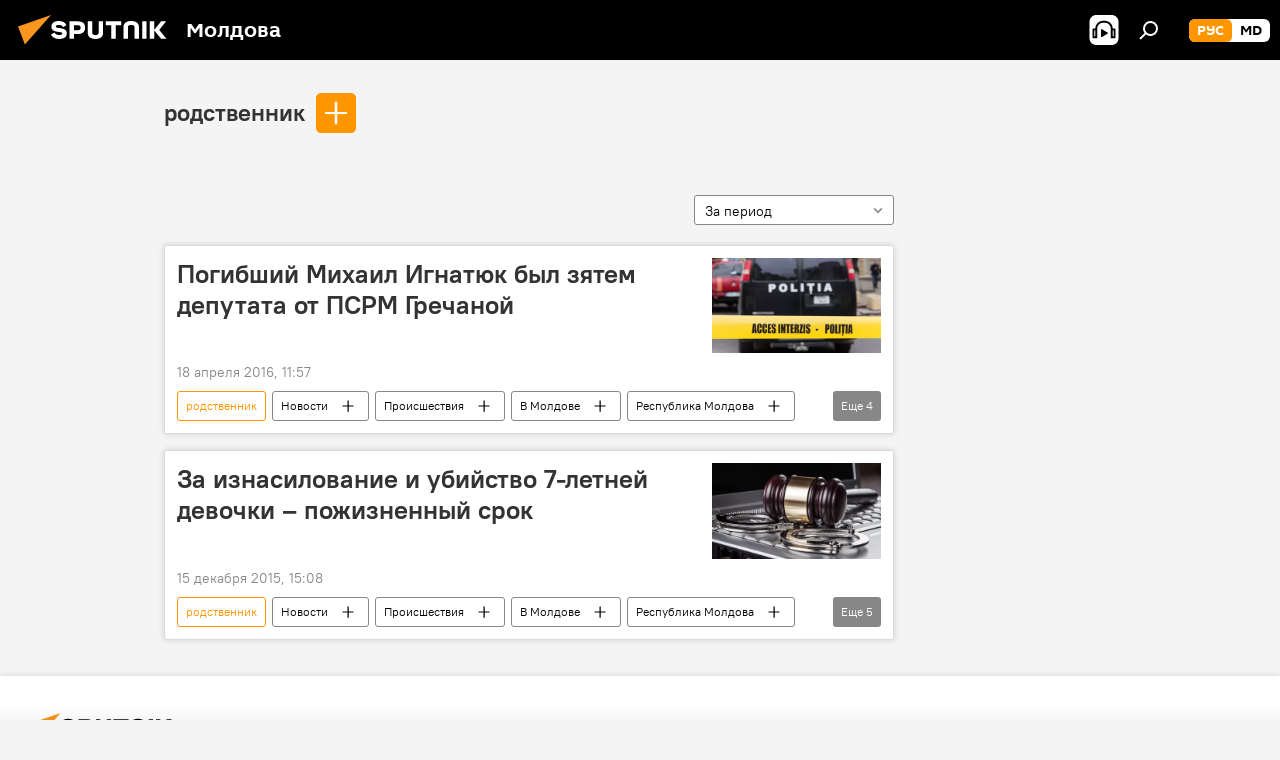

--- FILE ---
content_type: text/html; charset=utf-8
request_url: https://www.google.com/recaptcha/api2/anchor?ar=1&k=6LeGlD8aAAAAACUpDmnczCiYJ0auL7fnGHErRRLB&co=aHR0cHM6Ly9tZC5zcHV0bmlrbmV3cy5ydTo0NDM.&hl=en&v=TkacYOdEJbdB_JjX802TMer9&size=invisible&anchor-ms=20000&execute-ms=15000&cb=4l8d5zrkms5m
body_size: 45512
content:
<!DOCTYPE HTML><html dir="ltr" lang="en"><head><meta http-equiv="Content-Type" content="text/html; charset=UTF-8">
<meta http-equiv="X-UA-Compatible" content="IE=edge">
<title>reCAPTCHA</title>
<style type="text/css">
/* cyrillic-ext */
@font-face {
  font-family: 'Roboto';
  font-style: normal;
  font-weight: 400;
  src: url(//fonts.gstatic.com/s/roboto/v18/KFOmCnqEu92Fr1Mu72xKKTU1Kvnz.woff2) format('woff2');
  unicode-range: U+0460-052F, U+1C80-1C8A, U+20B4, U+2DE0-2DFF, U+A640-A69F, U+FE2E-FE2F;
}
/* cyrillic */
@font-face {
  font-family: 'Roboto';
  font-style: normal;
  font-weight: 400;
  src: url(//fonts.gstatic.com/s/roboto/v18/KFOmCnqEu92Fr1Mu5mxKKTU1Kvnz.woff2) format('woff2');
  unicode-range: U+0301, U+0400-045F, U+0490-0491, U+04B0-04B1, U+2116;
}
/* greek-ext */
@font-face {
  font-family: 'Roboto';
  font-style: normal;
  font-weight: 400;
  src: url(//fonts.gstatic.com/s/roboto/v18/KFOmCnqEu92Fr1Mu7mxKKTU1Kvnz.woff2) format('woff2');
  unicode-range: U+1F00-1FFF;
}
/* greek */
@font-face {
  font-family: 'Roboto';
  font-style: normal;
  font-weight: 400;
  src: url(//fonts.gstatic.com/s/roboto/v18/KFOmCnqEu92Fr1Mu4WxKKTU1Kvnz.woff2) format('woff2');
  unicode-range: U+0370-0377, U+037A-037F, U+0384-038A, U+038C, U+038E-03A1, U+03A3-03FF;
}
/* vietnamese */
@font-face {
  font-family: 'Roboto';
  font-style: normal;
  font-weight: 400;
  src: url(//fonts.gstatic.com/s/roboto/v18/KFOmCnqEu92Fr1Mu7WxKKTU1Kvnz.woff2) format('woff2');
  unicode-range: U+0102-0103, U+0110-0111, U+0128-0129, U+0168-0169, U+01A0-01A1, U+01AF-01B0, U+0300-0301, U+0303-0304, U+0308-0309, U+0323, U+0329, U+1EA0-1EF9, U+20AB;
}
/* latin-ext */
@font-face {
  font-family: 'Roboto';
  font-style: normal;
  font-weight: 400;
  src: url(//fonts.gstatic.com/s/roboto/v18/KFOmCnqEu92Fr1Mu7GxKKTU1Kvnz.woff2) format('woff2');
  unicode-range: U+0100-02BA, U+02BD-02C5, U+02C7-02CC, U+02CE-02D7, U+02DD-02FF, U+0304, U+0308, U+0329, U+1D00-1DBF, U+1E00-1E9F, U+1EF2-1EFF, U+2020, U+20A0-20AB, U+20AD-20C0, U+2113, U+2C60-2C7F, U+A720-A7FF;
}
/* latin */
@font-face {
  font-family: 'Roboto';
  font-style: normal;
  font-weight: 400;
  src: url(//fonts.gstatic.com/s/roboto/v18/KFOmCnqEu92Fr1Mu4mxKKTU1Kg.woff2) format('woff2');
  unicode-range: U+0000-00FF, U+0131, U+0152-0153, U+02BB-02BC, U+02C6, U+02DA, U+02DC, U+0304, U+0308, U+0329, U+2000-206F, U+20AC, U+2122, U+2191, U+2193, U+2212, U+2215, U+FEFF, U+FFFD;
}
/* cyrillic-ext */
@font-face {
  font-family: 'Roboto';
  font-style: normal;
  font-weight: 500;
  src: url(//fonts.gstatic.com/s/roboto/v18/KFOlCnqEu92Fr1MmEU9fCRc4AMP6lbBP.woff2) format('woff2');
  unicode-range: U+0460-052F, U+1C80-1C8A, U+20B4, U+2DE0-2DFF, U+A640-A69F, U+FE2E-FE2F;
}
/* cyrillic */
@font-face {
  font-family: 'Roboto';
  font-style: normal;
  font-weight: 500;
  src: url(//fonts.gstatic.com/s/roboto/v18/KFOlCnqEu92Fr1MmEU9fABc4AMP6lbBP.woff2) format('woff2');
  unicode-range: U+0301, U+0400-045F, U+0490-0491, U+04B0-04B1, U+2116;
}
/* greek-ext */
@font-face {
  font-family: 'Roboto';
  font-style: normal;
  font-weight: 500;
  src: url(//fonts.gstatic.com/s/roboto/v18/KFOlCnqEu92Fr1MmEU9fCBc4AMP6lbBP.woff2) format('woff2');
  unicode-range: U+1F00-1FFF;
}
/* greek */
@font-face {
  font-family: 'Roboto';
  font-style: normal;
  font-weight: 500;
  src: url(//fonts.gstatic.com/s/roboto/v18/KFOlCnqEu92Fr1MmEU9fBxc4AMP6lbBP.woff2) format('woff2');
  unicode-range: U+0370-0377, U+037A-037F, U+0384-038A, U+038C, U+038E-03A1, U+03A3-03FF;
}
/* vietnamese */
@font-face {
  font-family: 'Roboto';
  font-style: normal;
  font-weight: 500;
  src: url(//fonts.gstatic.com/s/roboto/v18/KFOlCnqEu92Fr1MmEU9fCxc4AMP6lbBP.woff2) format('woff2');
  unicode-range: U+0102-0103, U+0110-0111, U+0128-0129, U+0168-0169, U+01A0-01A1, U+01AF-01B0, U+0300-0301, U+0303-0304, U+0308-0309, U+0323, U+0329, U+1EA0-1EF9, U+20AB;
}
/* latin-ext */
@font-face {
  font-family: 'Roboto';
  font-style: normal;
  font-weight: 500;
  src: url(//fonts.gstatic.com/s/roboto/v18/KFOlCnqEu92Fr1MmEU9fChc4AMP6lbBP.woff2) format('woff2');
  unicode-range: U+0100-02BA, U+02BD-02C5, U+02C7-02CC, U+02CE-02D7, U+02DD-02FF, U+0304, U+0308, U+0329, U+1D00-1DBF, U+1E00-1E9F, U+1EF2-1EFF, U+2020, U+20A0-20AB, U+20AD-20C0, U+2113, U+2C60-2C7F, U+A720-A7FF;
}
/* latin */
@font-face {
  font-family: 'Roboto';
  font-style: normal;
  font-weight: 500;
  src: url(//fonts.gstatic.com/s/roboto/v18/KFOlCnqEu92Fr1MmEU9fBBc4AMP6lQ.woff2) format('woff2');
  unicode-range: U+0000-00FF, U+0131, U+0152-0153, U+02BB-02BC, U+02C6, U+02DA, U+02DC, U+0304, U+0308, U+0329, U+2000-206F, U+20AC, U+2122, U+2191, U+2193, U+2212, U+2215, U+FEFF, U+FFFD;
}
/* cyrillic-ext */
@font-face {
  font-family: 'Roboto';
  font-style: normal;
  font-weight: 900;
  src: url(//fonts.gstatic.com/s/roboto/v18/KFOlCnqEu92Fr1MmYUtfCRc4AMP6lbBP.woff2) format('woff2');
  unicode-range: U+0460-052F, U+1C80-1C8A, U+20B4, U+2DE0-2DFF, U+A640-A69F, U+FE2E-FE2F;
}
/* cyrillic */
@font-face {
  font-family: 'Roboto';
  font-style: normal;
  font-weight: 900;
  src: url(//fonts.gstatic.com/s/roboto/v18/KFOlCnqEu92Fr1MmYUtfABc4AMP6lbBP.woff2) format('woff2');
  unicode-range: U+0301, U+0400-045F, U+0490-0491, U+04B0-04B1, U+2116;
}
/* greek-ext */
@font-face {
  font-family: 'Roboto';
  font-style: normal;
  font-weight: 900;
  src: url(//fonts.gstatic.com/s/roboto/v18/KFOlCnqEu92Fr1MmYUtfCBc4AMP6lbBP.woff2) format('woff2');
  unicode-range: U+1F00-1FFF;
}
/* greek */
@font-face {
  font-family: 'Roboto';
  font-style: normal;
  font-weight: 900;
  src: url(//fonts.gstatic.com/s/roboto/v18/KFOlCnqEu92Fr1MmYUtfBxc4AMP6lbBP.woff2) format('woff2');
  unicode-range: U+0370-0377, U+037A-037F, U+0384-038A, U+038C, U+038E-03A1, U+03A3-03FF;
}
/* vietnamese */
@font-face {
  font-family: 'Roboto';
  font-style: normal;
  font-weight: 900;
  src: url(//fonts.gstatic.com/s/roboto/v18/KFOlCnqEu92Fr1MmYUtfCxc4AMP6lbBP.woff2) format('woff2');
  unicode-range: U+0102-0103, U+0110-0111, U+0128-0129, U+0168-0169, U+01A0-01A1, U+01AF-01B0, U+0300-0301, U+0303-0304, U+0308-0309, U+0323, U+0329, U+1EA0-1EF9, U+20AB;
}
/* latin-ext */
@font-face {
  font-family: 'Roboto';
  font-style: normal;
  font-weight: 900;
  src: url(//fonts.gstatic.com/s/roboto/v18/KFOlCnqEu92Fr1MmYUtfChc4AMP6lbBP.woff2) format('woff2');
  unicode-range: U+0100-02BA, U+02BD-02C5, U+02C7-02CC, U+02CE-02D7, U+02DD-02FF, U+0304, U+0308, U+0329, U+1D00-1DBF, U+1E00-1E9F, U+1EF2-1EFF, U+2020, U+20A0-20AB, U+20AD-20C0, U+2113, U+2C60-2C7F, U+A720-A7FF;
}
/* latin */
@font-face {
  font-family: 'Roboto';
  font-style: normal;
  font-weight: 900;
  src: url(//fonts.gstatic.com/s/roboto/v18/KFOlCnqEu92Fr1MmYUtfBBc4AMP6lQ.woff2) format('woff2');
  unicode-range: U+0000-00FF, U+0131, U+0152-0153, U+02BB-02BC, U+02C6, U+02DA, U+02DC, U+0304, U+0308, U+0329, U+2000-206F, U+20AC, U+2122, U+2191, U+2193, U+2212, U+2215, U+FEFF, U+FFFD;
}

</style>
<link rel="stylesheet" type="text/css" href="https://www.gstatic.com/recaptcha/releases/TkacYOdEJbdB_JjX802TMer9/styles__ltr.css">
<script nonce="CYNmkAwj_-EL_U_l9ZfAuQ" type="text/javascript">window['__recaptcha_api'] = 'https://www.google.com/recaptcha/api2/';</script>
<script type="text/javascript" src="https://www.gstatic.com/recaptcha/releases/TkacYOdEJbdB_JjX802TMer9/recaptcha__en.js" nonce="CYNmkAwj_-EL_U_l9ZfAuQ">
      
    </script></head>
<body><div id="rc-anchor-alert" class="rc-anchor-alert"></div>
<input type="hidden" id="recaptcha-token" value="[base64]">
<script type="text/javascript" nonce="CYNmkAwj_-EL_U_l9ZfAuQ">
      recaptcha.anchor.Main.init("[\x22ainput\x22,[\x22bgdata\x22,\x22\x22,\[base64]/[base64]/[base64]/[base64]/[base64]/[base64]/[base64]/[base64]/[base64]/[base64]/[base64]/[base64]/[base64]/[base64]/[base64]\\u003d\\u003d\x22,\[base64]\x22,\x22R8KHw4hnXjAkwrINc2s7UcOEbmYSwrjDtSBbwohzR8KCGzMgPsO3w6XDgsOPwrjDnsOdUcOGwo4ISMKhw4/DtsOgwoTDgUk0WQTDoGELwoHCnV3DuS4nwr4uLsOvwrfDgMOew4fCqMOSFXLDpiIhw6rDvsOhNcOlw40Dw6rDj2DDuT/DjWDCpkFLd8OCVgvDtC1xw5rDokQiwr5Rw5UuP3TDpMOoAsKQQ8KfWMOccsKXYsOsTjBcAcKAS8OgcUVQw7jCtw3ClnnCjD/[base64]/DosOZwofChMOpFU3CrsKFwqzCqlDDgkfDs8OjSSAfWMKZw4NWw4rDomzDn8OeA8KIewDDtk7DqsK2M8O4KlcBw5gnbsOFwpwRFcO1NxY/wovCqsO1wqRTwpYAdW7DhUM8wqrDjcKxwrDDtsKlwr9DEBvCtMKcJ1Yxwo3DgMK/By8YFcOswo/Cji/Dt8ObVGYWwqnCssKaAcO0Q2vCqMODw6/DpcKVw7XDq1NXw6d2fD5Nw4tEUlc6F1fDlcOlHUnCsEfCuknDkMOLO0nChcKuFAzChH/Cv1VGLMOFwpXCq2DDtnohEXrDhHnDu8KJwocnCnEYcsOBU8KjwpHCtsO6HRLDiiXDo8OyOcORwqrDjMKXXEDDiXDDvDtswqzCjcOYBMO+Rw54c2rClcK+NMOgAcKHA1PCr8KJJsKLRS/DuQbDqcO/EMKbwoJrwoPCrcODw7TDoh4+IXnDl1Mpwr3CvsKgccK3wrrDrQjCtcKxwp7Dk8KpKn7CkcOGH20jw5kJFmLCs8Oqw4nDtcObO2dhw6wCw73DnVFzw4MuenvCoTxpw6LDmk/DkiLDpcK2ThjDicOBwqjDqMK1w7ImZS4Xw6E1B8OuY8OSLV7CtMKewoPCtsOqD8OgwqUpIcOEwp3Cq8K8w6RwBcKqT8KHXRDCpcOXwrEFwrNDwovDjWXCisOMw5XCmxbDscKUwqvDpMKRGcOVUVpvw6HCnR4aYMKQwp/DuMKXw7TCosK5bcKxw5HDk8KWF8OrwrrDr8KnwrPDl1oJC0YBw5vCsiTCgmQgw5s/KzhVwqkbZsOmwpgxwoHDgMKmO8KoP0JYa0DCtcOOITtbSsKkwq4wO8Oew73Dl2o1e8KkJ8Odw4PDlgbDrMOPw4R/[base64]/Dqw3Dpw4PW8K6wo4Kw5tzOsK1wqEfeMOQw53DhXhLLgDDnBAjYU9aw4/[base64]/DksOMwpHCicOXw4XDtMOLO8KVTFnDr8KYTH0Iw6bDnT7Cl8KtEcKdwqlYwo/DtsO5w7Y9w7DCk24SN8Oiw68RSX0eVGkzSXI+cMKCw5ofWyDDoWfCnTYiXUPCocO5woNnEW9wwqMCXl9RcAxxw4x7w4ouwqYOwr/Cpy/ClEzCr0zCvmDDgW5UTwMLIiXCoBh8QcOUw5XDlD/CjsKDXsKoIMO1w5/Dg8K6GsKqwr1OwrzDuAHCqcK4Vho0JxQXwpoYLS0ew74GwpNaLsKuO8O6woU7O2fCjj3Dk1HClMOUw6BsVi1UwqTDpcKTHMOoB8K8wqnCpMK3YXl0FADCkXTCrMK/aMO9bMKEInHChMK8ZMO7csKHIcOYw4/Dpg3DmnQoQ8ODwq/CoTnDpg0BwoHDmsOLw5TClMKrLnfCucKawowxw7TCj8O9w6LCp3nCgcKRwprDtjzCgMKRw4HDkVnDqMKUSDzChMKawqvDqlPDoSfDni4Ww4RKO8OrdsOAwonCiDXCnMOBw496e8O+wqLCvcKaZXYVwq/DsEvCmsKDwopSw6A4EcKVCMKiKMOsTQ4zwrFWPMKzwq7CiUPCvBZCwozChsKdG8OKw68SfcK5Viwowoorwr43YsKAFMKffsOEe198wpPCncOUP08LcWxVEkJjc3TDoCcMSMOzS8Ouwp/Dn8KxTj5RcMONGR4gVcORw4vDoicOwql8eRjCnm1rMl3DnMOLw5vDjMKqBxbCrFRSMTrCl3jChcKkIE/CmWs3wq3DksO+w6zCvSDCs0Vzw4PCksOPwokDw5PCuMO+R8O8BsKqw67CscOtBDQvJWrCusO6A8OCwqELIsKOJmzDucOgWMKlLxPClG7CncOZw6XCm2/Ci8KoOcO8w6DChg0XE2/[base64]/Cp8O1Y1tqw7kswpIuwpLDusOdbwB3wr0cwoRjUMKcbcO2XsK2QG93DsK0My3DncO2XMKwLy5fwpDDmsOZw67DlcKZNmgpw7MUaTvDrUfDt8OVPsOqwq/DgD7ChcOEw7J0w5EowqIMwpBGw7PDiChqw59QTwR4w5zDi8Kuw7nCncKLw4LDmsOAw7goQXoMbcKXw609cVIwOhtGK37Ds8Kpwq05MMKzw40ZccKfVWjCpQfDk8KNwpHDolQtwr/CvjdwMcK7w7TClH8NGcOLekjDucOMw4DCtMKKC8OyaMOawqDClhrDrDZiBTvDnMK+DsOxwqTCp0jDksKmw7dew4vCjE3CpBDCg8OPcMO9w60ZZcKIw77Dn8OTw6pxwo/DqWTCkjphbBNiDD0zWcOUMl/CiCTDjsOgwojDh8Kpw4cDw6jCliJxwqNAwpbDoMKCdjcHH8K/WMO1RcKXwpHDrcOfw7vCu1bDpC4qNsOcDMKUVcKnV8Ofw5LDmX8wwovClWxNwpUww6Eqw4DDhcKwwpjDrknCsG/Du8OLcx/DmiTCksOjJXpkw49Bw4LDscO1w6VWWBPDs8ODPmNTFU0TD8OzwpNwwo54ah5Hw7ZQwqfCn8ONw4fDqsOWwqxARcKew4gbw43DtcOCwqRVbMOpYArDtMOMwpdrAcKzw4jCpMO2XcKYw7p2w5hfw5RKwp/Dp8Krwr4gw6zCqEPDjFsPw7LDtXPCtBZjUG/CuWDClsOlw5jCq3PCgcKsw4vCvFnDtcOPQMOmw5PCucOGYBZAwo/DjsOKUBjDkXxvw6/DmAwIwqYCDHPDqDJ+w7IKTSbCpyTDujbDsERhOQJPPsOrwo5sAsKgTifCuMO0wrvDl8OZeMORXMKBwqXDoyTDkMODd3ERw6DDrgLDksKMT8OgBsOLwrHDj8KlCMOJw6/Cs8OGMsOPw6PCvcONwq/Ck8KrAA5Ow6rCmSbDv8KMwp9/VcKaw5xlU8OxAcOuLyLCrMKyFcOTcMOtwrYuWcKwwrXDtEZawpQzIjAXCsOdTRjCgkAsN8OjTMOqw47DgzTDjFDDuDouw4HCv08KwovCiDhqABHDssOQw4QiwpBwAwHDkndhwrDDrSQVLD/DksOow7PChQJ1fcOZw4Ndw6XDgsKrwrLDusOOY8KVwrgYecO/XcKedsO1PXZ0woLCm8K8KcK0ehpkKcO+HBTDuMOhw4wqSwLDj3PCgRrDpcK8w6nDhlrCumjCnsKVwpYrw5ACw6c3w6/Dp8KGw7LDoWFDwrRaPXXDqcKsw51jU39dcUBpV0PCpMKLVigFCxlsPMOeN8KPEsK0dyHCo8OjMxbDrcKOPMKEw4fDuwEqNjwcwr4oRsO9wqvCjhhMN8KOawXDqcOMwoV7w70oKcOXU0zDuB/[base64]/[base64]/Cs8KFJCTDpsOvw6sKecKvQQ3ClBHDicOtwobDvS7CpMONViTDhBLDvz9UY8KWw5sDw4Yqw5AWw5h1wqYtPiJMUQFUdcKiw4rDqMKfRW7ChWbCjsOYw59LwpPCh8OpAQTCulhzQMOFBcOkOTvDvgZ3OMKpAg3CsG/Dm1gdwo5GZlbDowdmw6w7binDqy7DjcKyTDLDnEHDvHDDq8OoH34IGEYrwopxw5Nowr1yNlF/w5rDscKSwrnDoWMdwoQ1woLDhsOPw6kow73DqcO6V0Aswr96QTB5wonChHNqb8OnwofCrkgQV0/[base64]/DtwTDh13DmMKYw4XCulPCoGvCt8Ksw50/w7pHwoxMVgoEw6bDhMOqw7E0wrPDt8OWUsOww4tHDsOBw4ksPn/Dp3p8w7NMw6gjw44dworCpcOzAHLCqn/CuirCqDPDnMKkwozCj8KPQ8OXeMOYW1Biw6Myw5jChz/Dh8OJDMOaw7hew5fDpDNhMWXDrzTCtntNwqDDnT4DATPDnsK7URVQw6NWTcK0BVvCsH5eM8OZwpV/w4DDu8OZQknDkcOvwrBEF8OPfA3DsRA+wrtcwp5xBmwawp7DmsOhw54UHGt9Pi/ClsKmBcK4WcOhw4ZOLSsjwokbw5DCukIxwq7Dj8KOLsOaLcKxL8KNTgLDhnNOVi/DgMKuwrY3L8Olw4XCtcKdalPDij7Ds8KaUsKBwpIOw4LCicOFwpDCg8KZa8OnwrTCplE5DcOzw5rCp8KLKl3DrWEfMcO8f2Jkw4bDpsOefX/CuW0jYcKkwqhZRiMxdgbDu8KCw4NjGMO9IXXCnDDDm8Kswp5LwrJzw4fDp0TDtBMuwrnCnMOuwrxFSMORSsO3PnXCm8KXCAkywr1VCmwRdHDChMKgwrUPUHdHOcKnwpXCgQ7CicKuwqciw59awqrCl8KuJmFvUcOcJhPDvG/DscOUwqx2O3/DtsK/[base64]/CkUR1w5rCk8KoQGvCgMO9w7vDrWFmCHgZw7FXN2PCmGApw5bDocK8wpLDlU7CqcOJdnDCvnjCoHpvOS04w7goQMO4LMKew4/[base64]/CoVItwqPCjsOxw7TCkBfDucKaCG0iDsKNw4DDvEVZwqXDgcOJwpbDg8KYFwHCtWdKCX9BdxfDk3rCjGHDuVg5wos0w6fDo8OQY0k7wpfCn8OVw74Yc3zDq8KCfcO3YcOYGcKfwrF1G00nw5gUw6zDgRzDo8KGcMOWw7nDtMKXw5nDryVVUW9vw6dZesKTw4trBCrDul/CjcO6w4TDo8KXw4PChcK1GX3DrcO4wp/[base64]/DtybDrAtDLCDCnBrCtsKIwo0qwrDDgx3Dm8Ozw7rCrcODeDcGwpPCp8OkDcO2w4bDnBfCnnPCk8KwwovDs8KSPX/Dr3nCvlzDh8KnBcOAfVldXmARw43CgVJaw6zDnMKPfsOHw6jDmWVCw4p8XcK3w7EAFnZgWi/DoVzCuUNLYMOyw7ddVcKswqgWdB7CnWMnw4bDhsKiBsKDCMKfEcOdw4XCjMKdw5UTwrxoYsKsfmbDrhBsw5/DiWzDnzcSwp8MQ8OMw4xAw5zDkMO3w79WTwdVwoLCq8ObZijCiMKSZMKmw7E+w4Q4JsOsIMORDMKGw5kuc8OID2/CjX4aV1U6wofDlGQfw7nDjsK/[base64]/CuMKAEsKafl7CvyfDhmHDo1bCtALDkUZMwpNmwq/CpsOSwrw7wrtkMMOHCS5Xw63CtsKsw4bDv3cUw7Eew5vCsMOlw4NyNWrCvMKKd8Ojw5E/w67CpsKmCcOvb3V+w4AAIV8Yw7nDv0zDmBXCqcKywqwSd37DjsKoJ8OowrFeAGTCv8KaJ8KIw7vCksOdR8KLNjwUacOmCzMqwpvCu8KUNcODwrQDYsKWN0lhZFBYwrxuJ8K/w6fCsm7ChwDDhFcYwr7Cs8OvwrPCvMOkfsObGB0/[base64]/DlcOuwrYBPcOUFB7DscK3woLDo8KhwrNLRm5dVCZDw5DDoFhiw7VCbFHDtH3Dp8KVGcO2w6/DnQ9tWUHCsF3Di07DrsOSHcOrw7rDpCXCjg7DpcOLQmQ4TMO5FcK9TFkaBQJzwpHCpGNew7jCkMKrwp8uw7/[base64]/CqStgwo4kw7FebcOZZn3Dsg01RsO6W8K/w6zDg8ObdklnYcOVKn0jw4jCsEJsMXZaORB+YlRsRsK8dcK4wpoGK8OFOsOCH8K0H8O7EMOaKcKuKcORw4wVwpsFasOSw5hlaQ4aXnJSPsK9QQ5REXttwoTDm8OPw6Jiw6hEw6E1wpl+NwlaR3jDi8KRw7UwWzvDmcO8W8K4w6/DncOpYsOkQhvCjnrCtCIMwo7CmMOGKwTCi8ODOsOCwoE0w7bDmSEMw6kKKW05wo3Dl3/DscOpH8ObwovDu8O+wpfCjULCg8ODdMOowrBqwrLDtMKmwo/CgsKRY8K6RFZzSsK8NCjDskvDoMKlLMOYwpLDmsO/GV80wofDp8OQwqoHwqXDuRnDkcOFw6jDscOIw4PDs8Oxw4YRJiRGNF/DsXYgwrovwpFQEV1fNFnDksOdwo3Dp3zCt8OWLg3CgyjCksK/K8OUEEbCjMKDIMKCwr9GAm5mPcKVwpkvw5zCkB9lwr/CtcK/[base64]/CnnDCi8OjQMOzXXBqC1YYw71rEwrDtG1rw5bDkUfCrFdPNwHDqSbDv8Otw5cYw6DDrMK2C8OJGyNYRsOuwq4kPn7DlsK2IsKPwo7Cny1YP8Obw7oLbcKowqQTTiJ/wp0qw6bDim5VD8Oaw5bDrcKjM8KOw55Iwr1AwrFVw4V6EQMGw5fCh8Oxcw/CqxEYfMO0FsOXHsK+w6gpKBvDmMOVw67Cm8KMw4PChxPCnDvCmgHDl0nCgjfCmMOfwqnCtGLCvk9IacKzworCtAPCs2vDkGoaw6QywpHDp8Kew4/DgjQGDsO3w6zDscKrY8OJwqnDvcKLwo3CuyBTwophwqlpw7V+wobCtXdEw4l2LXLDscOoMj3DqGrDvcOxHMOsw4dzw4gCfcOEwp3DmcOtJ2vCrjMwQn3DvzlcwqQkw4fDvXMtLn/CgEoXD8KjCUgrw4VNPhNvwqPDqsKBG1VOwoh4wqJOw4sGOMOJVcO1w7zCoMOXwrLCicOXw7xNwo3CgiVJwrrDkgXDpMKsIRrCm3HDtMOgBMOXD380w7EMw4BxJnbCjB9Dwqcpw6ZRJkUXesOvHsKVb8KRLcKgw6lJwobCgMO/[base64]/wod8w4bDrsO9w5MNw5x+CcO7ZTHDv0DCo8O5w7s7w747w60+w48wcB55KMK2FsKDwpQHNh3Dri7DhsOrSn43BMK7G3hww4ohw6fCicOJw47Cl8KiCMKkXMOvfH/Dr8KTL8KWw5LCjcKCBsO0wrPCnlnDpELDoC7DshIVD8K2XcOZeTvDkcKpC3Ajw6LClBDCkW0IwqrDrsK4w4k7wr/CmMO2EsKyHMK/LMO+wp9vOGTCjXVdOC7ChMO/MDFcH8K1wqk6wqUdHsOXw7RIw5tSwpVRdcKmJsOmw5cjUmxCw5J2w5vCncO/[base64]/[base64]/Cmx7CuwsJw5jDhyAnwrvDjlJrwpLCi3Zmw4zCmyIGwq46w5YFwrwlw5x3w7diJMK7wrfDhEjCvsO0H8OQYsKAwofCgBZjdCQsXsK+w4HCgcOSJ8KKwpJKwqUybyl/woLCln4fw77CkARKw4TCmk91w4w0w7LClwQJwowbw4TChsKGfFjDhwJNRcOfQ8KJwqnCqcOJZVoxHsOHw4zCuBXDhcONw5/[base64]/[base64]/UsKubBvCvQt0MsKSwpsLBsK6woktH8Ktw6hbwoMTPMODwrLDl8KvfBUNw7TDosKPAG7DmXXDosOsJz3DmBxYPHpdw4zCj3vDvDnDtiknSFXDvRbCsEZsRGIrw4zDhMOxfGbDoWJXPj5HWcOCwq/Dh3pkw5spw5sJw7EuwqfCs8KraynDm8K5wrE6woHDjQkKw5t/HFcSa3PCvWbCkn0hw4MPecO7HCcBw4nCkcOVwqPDjCE9BMO5wrVjdlJtwoTCh8KowqXDrsO2w4fCrcORw57Dv8KHcm5twrvCuRh/[base64]/Dq27Ds0R2R8KiQMO8w6Zcw416wrtzBgPCmcK5eTDDjcKsRMKZw4NWwrpaBsKIw7/ChsOewpfDnCLDjMKOwpLCrMK5aDDCjHhqbcOrw4rCl8KUw5pDVAAHGkHCkjdYw5DCvgYgwo7ChMO/w57Cr8OmwpDDmEnDgMOJw7/Dp2nCul/ClcKFMw1NwoFkT2vCg8Ojw4bCqwXDtVXDoMK8OQ5AwrpIw503HCsMdEc/[base64]/DjlwHcKtwp3Cqws2woJpw6VpOE/Dk0rCncKCNcK8wrTChcOEwoXDvcOoMQPCmsKsSCnCpcOzw7RJwoLDm8OgwoV6cMKwwohsw6d3wrDDqFN6w6dWcMKywqMpIMKaw5zClsOWw4JowqHDqMOLeMK0w6FOw6fCmSoFP8O1w70pwrLCtEjDkH/DsxRPwoZVdivDiWzDrlsbwpLDq8KScwBFwq10MBzDhMO0wp/DiELDgyHCu27CgMOrwooSw404w5jDs0bDuMKMJcK4w7EMO1FWw6tIwrVqWwldTcKEwplvwqLDqjwiwpnCpHnCuQzCoWE5w5XCp8K5w5XCsywnwpZMwq1rMsOpwrjCg8KMw4XCjMO/QVMjw6DDoMK+eGrDisOfw6hQw7nDhMK5wpJOXk7Ci8KqZlXDu8OTw7RiKiUVw7wVJ8OTw4/[base64]/wpQNw590M8OQbG9jBMOBUsKtBMOREBTCrDcCw43DnwYyw692wroqwrrCv1YIKcO+wpfClUwSw6fCrnrClMKENnvDpMOJFGQiZmc8X8KUwoPDgSDCocOow5zCoV3Dg8OnFyvDt1IRwqhfw602wpnCjMKBw5tXOMKWGifCmC/DuQ3Cug7CmkQ1w4fCisKREChNw50DOMKuwqsucsKqXj1JE8ODD8OtHMO4wo3Cg3rDtXMxEsO/YRXCqsKLw4LDoGxGwpljFMOjC8OAw7rDoSN8w5LCv0lZw7TDtMKywoXDi8OFwpnCgn/Diy58w7HCnQjCvMKMIVkew4/CssKeIX7Cv8KJw7AwMm7Do1HCv8K5wo/CtR8uwoHCukzCrMOEwo1Xwrgvw5nDqD84AcKNw7DDmUYJNcONNsKkKzbCmcOwZgPDksK/w70qw5orZh7DncOnw7chU8ORwpEgY8OuEcOSNMO0DXBSwoEHwo8Zw4DDlXbDnynCkMO5wozCl8KfPMKsw5XCmAzCisO2G8OCDxIfLH8DGMK8w57CiRIAwqLCnhPCgFHChDhVwrrCq8K+wq1tdlMDw4/DkHHCicKKOmAow7dIS8Obw75ywoJjw4PDiG3ClVBQw7k1wqQ7w6fDqsOkwo3Dh8Kqw4QnH8KMw4/ChwbDoMOWS3PDqmvDscONGR3Dl8KJa33CnsOZwowyBgYywqzCrEwKS8OxecKMwoPDuxPCmMK8RcOOw4vDhzFVLCXCuwPDjMKrwrZ4wqbCpsOmwp7DoT7CnMKoworCsRgHwqTCtFrDlcKiXgEPOUXDtMOoXA/DiMKhwoE1w6HClkwpw65Sw6PDjxbCvMO+wr/Cn8KPO8KWDcOpN8KBB8KLw70KUMOPw5jCgWdcX8OdbsKiZ8ODaMKTAhjDucKnwrE+AR/[base64]/CuR/DkjnDrnPCi3U5X1FFdgDCqsO7Ukw9w4vDusKmwrt9E8Opwq5ReSnComUvw5fCmsKRw7HDo1chQhDCilN8wrcWa8ORwpHCl3TDqcOTw7dbw6ATw6RKw78BwrbDp8O/w5DCiMO5B8O6w6NOw4/CngAOYsO+AsKHw7fDqcKjwqLDk8KKfsK5wq7CoC1Ewr9Kwr1oUkzDmV3DnAJCeDwGw4pEAMO6PcK0wq1FCsOLH8OpYkAxw7rCocKJw7/DqlfDqB3DiGBvw5dRwoBBw7rCjCpfwpLCmxM3GMKawqJIwprCqsKYw5k1wo0+OMKcdWLDv0QLF8KFKgcEwoPCjMOhf8O3CEIhw7t2X8KTJsKywq5xwrrCgsKGSQ9Fw4gQwp/CjjbChcOCRsOvNwPDjcOCw5lLw7lDwrLDnUbCkBd8woM4dTnCjhRTLcOCwq3Dl24zw4vCj8OlYEoIw4HCk8Oiw5XDn8OLURJewqwowoHDrxIETAnDsz7CvMOWwobCixpZBcK6H8OQwqjDgG3DsH7Cr8KxBnxfw7dEN2/Dh8KLesO4w67DoWbDpsKlw6AMZ0ZCw6zCosO8wqsTw7vDvU3DqgLDtWcfw4bDgcKBw7HDisKww4jCiRYKw7UPO8OFLFTCoWXDr1ICw513BCQPKsKKwrxhO3g0SX/[base64]/DicKXw4N8w5XDtMOOwr0hX8OeRcOVw5LDoMKvwo1VSVgWw5ddwqHCij7ClzIlEiNOGjbCt8KFf8KlwqZZIcOmVsK8YxxMP8OYPxo9wrBJw7c6acKVe8OwwrzCpVHCsSdUGsO8wpHClBweWMK9CMOoWFIWw5XDlcO5OkDDs8KHw6E2cBDDncK+w5l6ScOmTi/DhUJfw5JowrvDosOoQcO9woLCvMK5wpnCklR2w7bCvMKdOxLDicOnw7dydMKdOxM8AcKKQsOdwpLDs2YBJsOQKsOYw67CnjPCrMO5UMOpOCnCu8KlLsKbw6MDcg0ETcK/[base64]/CiE/Cj8Opw5dewqPCpmIbV0PDlMOXwrlfRXxlw5wiw6sDd8OKw5HCh2NPw6dHaVHDh8Kow5ASw7/DpsKSHsKEWXgZJX57DcOxwonCl8OvSR44wrwGwovDhsKxw5cPw4/CqxMkw6fDqj3CrUzDqsK5wp0Qw6LCjsOZwohbw53Dv8O2wqvDgcOwCcKoDFrDihctwoXCnsODw5JiwoPCmsK4w6AUQTjDpcO+wo4Cwrl5w5DCkh5Hw7gDwqbDl1lTwodUKW/[base64]/CusOPw7rDkQ7Dj0LCisOpDcKYw4dhZz58wrE/MDEbw5LCn8Kyw5rDvsKGwp/CnsK5wplKfMObw4fCj8Onw5IuUDHDulksFHsZw4EUw6ZowqvDt3jDi2JfOg3Dh8OLf3XCjjHDicOuERXCucK3w4fCgMKeBmlxDnxfZMK7w7cQCDfDnWZ1w6PDgEdaw6snwofDiMOYJMO/w6fDicKALlDCtMONKcKQwoNkwojDh8KkMGXDoVlAwpvDqUo5FsO7ZUIww5PCncOrwo/Di8KwWynDuhM/[base64]/Di8K4w7jDtCLDkE8vw5HCpMObXcOIfBXCoVXDg3/CncKSbTsiQEHCgV3DicKLwpR0Yjpqw5rDqCNeTEjCqlnDvSYOWRTCr8KIdsK0Yj5IwoJrOMK4w50JT1oeYsOtwpDCj8KXCwZywrnDosOtEUsUW8ODKMOKNQ/[base64]/CpcKpQsKrR8KGexbChsKAYFfDhmE1S8KWcsO7w74mwptANw92wpFhw4IOQ8O1T8K8wodhJMOsw4XCoMO9PSJ2w5tGw6rDhSx/w6jDkcKrNjHDn8KQw60aJ8O/PMKUwpDDh8O2JMORTx9WwpFqL8ONe8Kyw57DsCxYwqtrMDlBwpvDjcKYEcO4wocmw7/DqcO1wpjCvCRcAcKfQsOxOAzDrUHCrMOowp7DucK3wp7DjcO8LlxpwphfSARAQ8OleivDn8OVCsKxasKvw6bCr2HCnAVvwpBqw4AfwofDq0YfIMOIwpDClnd4w5tJFcKFwrbCvsOOw7tXF8KIZAFxw7jDlsKXRsO8KMK6OcKKwqluw7rDs1I4w5xQIBIywo3Dm8OVwp/DnEZMfMO8w47DlcK6bMOtAcORRRgRw7tRw7rCrMOlw7vCuMO8cMO+wpV7w7kIQcO/w4fCgHFiP8OGGsOpw45mB2bCmnHDuFfDlRPDi8K7w6t4w5/DrMOlwq5kGTHDpQrDrx5hw7pddHnCsgbCosKfw5ZSW0Mjw6fDrsKvw4/DtcOdCDc6wplXwq9uXGN8YsKubjTDi8K0w7/[base64]/[base64]/DuMOawrh1wqjCi8OjLMKYG8KwMnDDmcKpf8KeRcOvwo0lezrCq8OgEsOQIsK3woxqCTVewpvDiVYhN8O8wqnDiMKpwr9dw5LChBpOAgZNAMK6DMKbw6YdwrtrZ8KuTk50wovCsG7DtTnChsOiw6/Dk8KuwrEEw4RMPMOVw6TCv8KEd2bCmTZlw63Dmklew7cfX8O0EMKSKgBJwpUtY8O4wp7ClMKjHcOTD8KJwo9pSmnClcK6IsKpUsKAJ282woJAwqk+ZsOTw5vDscKgwrwiP8K1a2knw4M6w6PCslDDisKTw6RjwrXDhcKTDcKAXMKkQVINwpN/[base64]/[base64]/CmcKew4DDm23Cq8OVwpbCgA3ClsOqScK7KF7CmjfCh0rDq8OUD1Buwr3DjMOew5hqRwt+wq3DtETDncKJYAPCusOWw53CjsKawqnDnsKcwr4Qw6HCjG/Cnj/CjQ/DtsKGHBrDlcKLKMObYsOcPXpFw53Cu0PDsxEhw47Ci8O0wrV7LsOmDxByJcK6w6ptwrHCmMOXNMKxUyx9wq/CpGvDk34WKmTDosKdwrw8w7sJwrDDn1LCmcK5OsOUwq8XNMK9KMKyw7vDt0UzPsOBY2PCv0vDiQErTsOKw4rDskcKScKDwq1gEsOSejrClcKsHsKNb8OKGx7CoMORD8OyLVU2SlLDhcKqK8KQwrNNLWc1w7gDB8O6w7rDlcO3a8KYwo54Q3fDglXChll9N8Kia8O9wo/DqDnDisKNDsOCJHLCvMKZJXIOIhDDmyrCvMOCw4DDhQrDqW9Pw4hcVDg4VXU1KsKtwqvCpyHCqgHCqcO6wrIqw516wro8OMO5QcOxwrh4LT9OUX7CoglGJMONw5EAwrnCiMK6ZMK1wqrDhMOtwq/CnsKofMKPwpwNYcOLwofDucO3wq7DjcK6w5AgAsOdQMOCw4fClsKKw49Lw4/DhsOxbEl/NwkFw5tPbG1Pw5caw7YSTnXCmcKPw5FswohXYT7CmcOFYA7Cg0E1wrPCgcKVSizDojwBwqzDucO7w4HDk8KOwqIPwohLE3wOK8Obw77DpBfCiVxOXybDicOqYcOEwoHDkMKqw6LCvcKGw4bCpytYwp56W8K3TMO/w57Cung9wo8TVMOuB8OUw5XDmsOywq1YNcKnwoEKZ8KKdhZ8w6TCrMOjwpPDvlAmVXdhSsKOwqDDnDlAw58kVcKswod2W8Orw5nDlH9UwqU3wqthwqI9wp/CpmvDk8K8DCPChUbDk8O1CETChMKSbh7DoMOGZE5Mw7PCmXrCu8O+d8KDcBrCn8KLw6zCtMOEw5/Doh4gW0Bwe8K0PgZfwplJXMOCw4BqCyY4w53Cq0FXewd5w7TDm8OQGcO7w45lw5NqwoFlwr3DhENRKS52CTtoXjPCp8OxGRsPJknDg2DDijjDucOUOUZUEWYST8KfwqnDk15XGB4Pw4zCocOmAcO3w78SQcOrJnoyOV/[base64]/DkMOEXV7CoEfCj8KeeiIsN1nDp8KUJsOEcxRxfi4tEHHDlsOwGCwDIg5+wpfDqD3Du8K9w5Vewr7DpUU/w60fwo5xe3PDrsO4KMOnwqHCmsKZTsOgU8OINxRoYwxlFAJmwrHCoUjCllsuZxzDusK/[base64]/[base64]/[base64]/CtsKXwrXCrhloP8OvX1TDnMOswr8qInTCmAbDpUHDicKFw5TDj8Oyw7VrFUfCrynCpkNmCsKGwqLDqiPCrWbCtkZoFsO1wrgMMzsEE8K1wpkOw4TCkcOAw5dSwqHDkzsWw77CvzbDosKNw6tQZ2vDuzbDunjCuh/DpsObwpAVwprDlGVnLMKLcBnDrFFqESbCsijCv8OIw7jCucODwrjDmA/CknMMWsOAwq7Cj8O0bsK0w4BrwqrDi8KcwrMTwrE3w7MWDMOBwqtHUsOmwrQew7l4eMKPw5Qyw5jDmn9bwoLDtMOycCjCr2VIaAfCmsOjPsOjwpzCt8KbwqodGizDisOew4HDisKpQcKwcn/CvXsWw5JOw5/DlMOMwoDCqcOVa8KYw5Msw6M7woDDvcOVPkgyX2VBwpkswrADwqvCr8Kvw5LDl17Cvm7DrsK1CgHCicKsaMOLYsOAX8K7YXrDgMOAwpRgwp3ChmxhCg/CmsKUw5hpXcKRTEXCjQDDi10zw5tcYDcJwppoZ8OUOF3CvhHCr8K4w7d/wr0ew7nCqH/DmcOzwqNHwooPwqhFwqglYSPCncKnwpsdBMKiWMO9wodFAj52Lzk+P8KYw6Eaw4XDmxAywo/DmWA3ecK/P8KPIMKBRsKfw4d+MsOAw70xwoHDgSRlwogOMcKrwpYUJiZGwowgNkrDjkUFwrtVAMKJw5bCssKnQFhiw4wAHmLCoEjDqcKGw6VXw7tSw67Cu3jCgsOwwrPDncOXRwc5w5LCrGXClcOKV3fCn8O/IMOpwp3ChBLDjMOAJ8OeZnrDkE8Twp7Cq8KTFMOZwqfCtcOzw5HDshMUwp/CtD8UwqB0woJgwrHCicKkAXXDqVpGQDgJZjFEPcOEwo8wOMOtw5JCw4PDssOFNsOawrZsOyIDw7pnEQhrw6gSO8OYLzcvwrHDm8K9wp0KesOSesOww73CiMKuwpNfwonClcK9P8Klw7jDgX7CoHMjDcOALDjClVDCvXsNbFjCq8KXwpo3w4VlWMOeQw/[base64]/wpjClV7CrcO/[base64]/CuDnDtg7CtSlewr0OPcKcwonChyFYwqw5wooHVsKowoMBIXnDuzfDusOlwol6D8K7w7Fvw5M9wo9Hw79Wwocaw4HCkMKZKljCiF5cw7Y1wrnDnF/Dj3Jnw71CwrlKw44xwqTCugYzW8KPW8O1w6XCpMOrw6VGwrzDu8Ovw5DCoHkwwpgdw4LDo2TCmE3DlQjCtGbDkMOqw6/Dn8KOZ1phw6wHwofDq1/Cl8K9wrDDihNdI17DucOfR25dWsKMehwPwofDoTTCmsK6F1PCj8OlL8Oxw7zCi8Ohw5XDucKlwq3DjmRlwr4HA8KOw5A9wplKwpnCmiXDo8OdfAbCj8ONMV7Du8OEb1IkDcOKb8KHwpXDssOFw6XChlgCDA3Dn8Kqwpc5wqXCg2/[base64]/Cs8K3McOtw7vDrcOiwpvClAU/w5fDplJSw6DCucOWwpHCt0cowpfCsnTCr8KXCMKhwrfCkmQ3woBxWUrCgsKawosiwqJucjZlw6LCjhhPwpxHw5bDsBYoYTQnwqtBwqTCtndLw5V1w7jCrQvDocOlScO+w4nDv8OSeMOmw5FSWsKCwq9Pwpk8wqPCicKcHHZ3wq/DnsOhw5wNw5bCq1bDlsKXJ3/DtRlow6HCusOWw6l9w5FiWcKFJTxEOixpHcKGFsKnw615ED/CgcOMdl/[base64]/CslZcw5Zaf3XCl8K9wpjCmMOwFAxAJ8K7BXoCwqleaMKde8OjZMKqwpxxw57Dt8KtwohbwqVbbMKLw67ClGPDthpIw5jCmsOqFcKJwrxgI3jCojnCscK8MsOxFsK5HibDpklkTMKzw7vDp8Oyw5R1wq/Ci8KaPcKLHjdcWcK4Py02XETClcK3w6IGwoLCqTrCpsKKQsK6w7wzGcK+wozCoMOBTW3DmB7CpcK4QsKTw7/CggvDv3FXX8KTDMORwrLCtifDksKnw5rChcKPwqpVIzzClsKbB2cKNMK6wpk1wqUewr/DqQtNwqo5w47Cuk4IDV00JCPDncO0JsOmSjwKwqI1RcOzw5UvYMK/w6U/w77DiSQaScKeSVBYacKfSy7CsljCocONUFPDhEsswpxAcBVEw5LDuw/CsVRxP0oaw5fDtzVawpVCwpVDw5pND8Kew7nDilTDs8O0w5/Dg8Olw7BGJ8OVwpkLw79qwqsQZMOHJ8OUwr/DlcKjw7jCmD/CisO2w7XDn8KQw5kCUEwfworCq2nDscOcd1RgOsOrTTIXwr3DhsOQwoXDihF5w4Mdw5w0w4XCu8KaG2sIw5TDj8KvacOzw5UdFgDCp8KyDAUzwrFnfsOrw6DDnDvDlhbCqMOsIRDCs8OZw6LCp8OeaEjDjMOWw5MAO0rCn8Knw4lWwobCtQohcGrCgnHDpcOLKA/[base64]/[base64]/CpnF4w6LDiXMMwoM9w4bDuj/DvsKwczkOwqp+woYcWcKOw7Riw5HDrMKCVgw9eVRZdnYAECrDrsO+D0RFw5rDo8OEw47DscOMw5dAw6PCg8Ofw53Dn8OoKUF2w7xyDcOKw4jCii/DosOmwrADwrZ9G8OfJMKwUUDCusKjwozDpUceVQE3w6g6dMKOw7vCgMOWfGs9w6JPIMOBc0bCucKDwpVvHMOjd1vDjMK3OMKbLnUOTMKNCjIYGBQ4worDq8OtacOUwoxRSQfCvDvCkcK3ViAFwoM5GsOXBBrCrcKSTwVnw6rDsMKDZGtILMOxwr5cOQNGW8OlR0/Cp1DDmjN9WWXDuyk+wp1wwqAlMx8PRnfDqcO8wrdpc8OnOjQTJcK+dURuwqZPwrfDo3dTeFTDlB/[base64]/KXYGw6JzLHrCrMKYLcKww5UwwoEiw60UwrDDt8K2wojDokkwNFfDr8OFw7fDt8OSwpvDsDJAwolRw5PDk2LCg8ODUcKFwp/Dp8KuccOtdVdvE8ORwrzDrBbDr8OfVsORw49fwqpIwqDDpsO/wr7DhSDCksOhLcKYw6XCo8KFKsKwwrt1w6I7wrF1NMK5w51iwpwdMV3Ci2PCpsOYacO5woXDtWDCk1VsUXnCvMK4w7rDvsKNw6zDhMOew5jDjmDCqxMkwqttw5bDv8KQwp/DuMKQwqTChQrDssOpKVJDayYDw5vDgy3Ck8K5WMOjWcOVw4DCqMK0ScKKwpfDhlDCm8OnMsOiA0jCo1sgw7gsw4dzVsO0w77CnBIhwpBnFilkwoDCl2/CisKMW8O2wr3DuCU3DRLDiSVQQUvDoFNRw70sM8Owwq1sScKFwpUIw69gG8KmIcKww5fDtsOJwrYVJVPDrAXCjGcNXVo3w6pNwojDqcK1w6csZ8O8w7zCsiXCrynDiX3Cv8Kwwp0kw7zDm8ObScOnSsKZw7QLw7ggOj/CsMOjwpnCqsKUFXjDicKdwrfDmwYbw7MCwq8iw4NZBHdHw7bDqMKPVX9rw4FMKQ1fIsK9MsO0wqxJZmzDoMOHX3nCv0MdCsO5PkjCu8O/JsKfWj0gYmPDrsO9a3tCw6jCnhHCjMOrARTDosKJKFNuw6t3wowYw7wow75xXMOKHlzCk8K3asOFJ0l6wonDiSvCucO7woBVw4FYXsO9wrAzw5wUw7TCpsOgwqMITXZNwqzCkMK7RMK/[base64]/Cu8KEwrfCvMO8w73DjMOXagovw6J1X8OWBTvDvsKQY3/Dl0kRb8OoNMKyesK9w4NRw44lw4NCw6ZFPVMMURrCq0VEw4k\\u003d\x22],null,[\x22conf\x22,null,\x226LeGlD8aAAAAACUpDmnczCiYJ0auL7fnGHErRRLB\x22,0,null,null,null,0,[21,125,63,73,95,87,41,43,42,83,102,105,109,121],[7668936,482],0,null,null,null,null,0,null,0,null,700,1,null,0,\[base64]/tzcYADoGZWF6dTZkEg4Iiv2INxgAOgVNZklJNBoZCAMSFR0U8JfjNw7/vqUGGcSdCRmc4owCGQ\\u003d\\u003d\x22,0,0,null,null,1,null,0,1],\x22https://md.sputniknews.ru:443\x22,null,[3,1,1],null,null,null,1,3600,[\x22https://www.google.com/intl/en/policies/privacy/\x22,\x22https://www.google.com/intl/en/policies/terms/\x22],\x22PD+9y21NHVJfLmlr41qizKLs/iRx7/vK/OiuEYjZuuc\\u003d\x22,1,0,null,1,1765069645542,0,0,[39,186],null,[208,168],\x22RC-YQUGWRMapIAhng\x22,null,null,null,null,null,\x220dAFcWeA44NSPycXQt2dFuUes63MlyVMMpz5aTBGAMnKUb0UbOBbL545zDeaWKETLOfUvlEsdBKZDUNpYvUwQbOMkJ53fgU5ro5Q\x22,1765152445377]");
    </script></body></html>